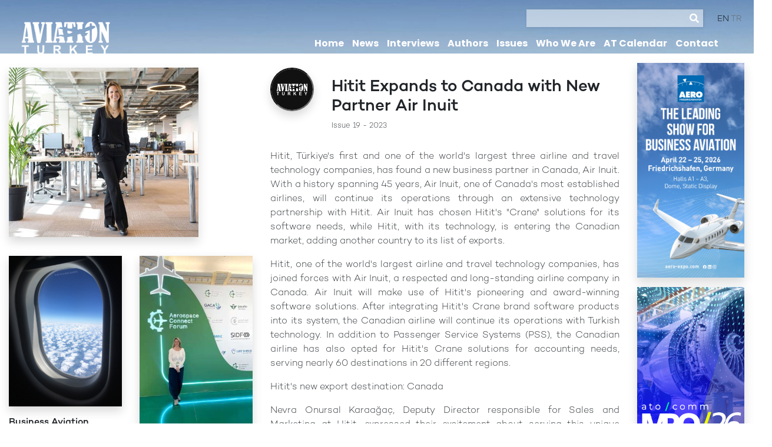

--- FILE ---
content_type: text/html; charset=UTF-8
request_url: https://www.aviationturkey.com/en/content/hitit-expands-to-canada-with-new-partner-air-inuit-851
body_size: 6996
content:


<html>
<head>
<title>Aviation Turkey</title>
	
	<meta charset="utf-8">
	<meta name="viewport" content="width=device-width, initial-scale=1, shrink-to-fit=no">
	<link rel="icon" type="image/jpg" href="/images/favicon.png">
	
	<!--Boot Strap-->
	<link rel="stylesheet" href="/vendor/bootstrap-4.1.3-dist/css/bootstrap.min.css">
	
	<!--Font Awesome-->
	<link rel="stylesheet" href="/vendor/fontawesome-free-5.4.1-web/css/all.css">
	
	<!-- Jarallax -->
    <link href="/vendor/jarallax/dist/jarallax.css" rel="stylesheet">
	
	<!--slick-->
	<link rel="stylesheet" type="text/css" href="/vendor/slick-1.8.1/slick/slick.css"/>
	
	<!--lightbox-->
	<link href="/vendor/lightbox-master/dist/ekko-lightbox.css" rel="stylesheet">
	
	<!--swiper-->
	<link rel="stylesheet" type="text/css" href="/vendor/swiper/dist/css/swiper.min.css"/>
	
	<link rel="stylesheet" href="/com/com.css">
	<link rel="stylesheet" href="/com/timeview.css">
	
	<!--
	<link rel="stylesheet" href="/vendor/fullcalendar/fullcalendar.min.css">
	-->
	
	<link href='/vendor/fullcalendar-5.11.3/lib/main.css' rel='stylesheet' />
	<script src='/vendor/fullcalendar-5.11.3/lib/main.js'></script>
	
	
	
	
	<!-- Global site tag (gtag.js) - Google Analytics -->
	<script async src="https://www.googletagmanager.com/gtag/js?id=G-ZNFSM9W6ZC"></script>
	<script>
		window.dataLayer = window.dataLayer || [];
		function gtag(){dataLayer.push(arguments);}
		gtag('js', new Date());
		
		gtag('config', 'G-ZNFSM9W6ZC');
	</script>
	
	

</head>

<body>
	
  <nav class="navbar navbar-expand-lg navbar-light d-lg-none">
    <a href="/en/" class="navbar-brand"
      ><img src="/images/logo-org.png" width="200"
    /></a>

    <button
      class="navbar-toggler"
      type="button"
      data-toggle="collapse"
      data-target="#navbarSupportedContent"
      aria-controls="navbarSupportedContent"
      aria-expanded="false"
      aria-label="Toggle navigation"
    >
      <span class="navbar-toggler-icon"></span>
    </button>

    <div class="collapse navbar-collapse" id="navbarSupportedContent">
      <ul class="navbar-nav ml-auto mt-2 mt-lg-0">
        <li><a href="/en/home/">Home</a></li>
        <li><a href="/en/news/">News</a></li>
        <li><a href="/en/interviews/">Interviews</a></li>
        <li><a href="/en/authors/">Authors</a></li>
        <li><a href="/en/issues/">Issues</a></li>
        <li><a href="/en/who-we-are/">Who We Are</a></li>
        <li><a href="/en/at-calendar/">AT Calendar</a></li>
        <li><a href="/en/contact/">Contact</a></li>
        <li><hr /></li>
        
  <a href="/en" class="active">EN</a>

  <a href="/tr" class="">TR</a>

      </ul>

      <form
        class="d-flex mt-2"
        enctype="multipart/form-data"
        method="get"
        action="/en/search/"
      >
        <input
          class="form-control mr-2"
          type="search"
          placeholder="Search"
          aria-label="Search"
          name="query"
          value=""
        />
        <button class="btn btn-outline-success" type="submit">Search</button>
      </form>
    </div>
  </nav>

  <div class="header d-none d-lg-block">
    <div class="contaier-fluid">
      <div class="row justify-content-between align-items-center">
        <div class="col-6 col-md-4 col-xl-2 c-logo">
          <a href="/en/">
            <img
              src="/images/logo-light.png"
              class="img-fluid img-logo light"
            />
            <img
              src="/images/logo-org.png"
              class="img-fluid img-logo org"
            />
            <img src="/images/logo-org.png" class="img-fluid place" />
          </a>
        </div>
        <div class="col-6 col-md-8 col-xl-8 text-right c-menu py-3">
          <div class="search">
            <form
              enctype="multipart/form-data"
              method="get"
              action="/en/search/"
            >
              <input type="search" name="query" value="" /><i
                class="fas fa-search"
              ></i>
            </form>
          </div>
          <div class="languages">
  <a href="/en" class="active">EN</a>

  <a href="/tr" class="">TR</a>
</div>

          <div class="menu">
            <a href="/en/home/">Home</a>
            <a href="/en/news/">News</a>
            <a href="/en/interviews/">Interviews</a>
            <a href="/en/authors/">Authors</a>
            <a href="/en/issues/">Issues</a>
            <a href="/en/who-we-are/">Who We Are</a>
            <a href="/en/at-calendar/">AT Calendar</a>
            <a href="/en/contact/">Contact</a>
          </div>
        </div>
      </div>
    </div>
  </div>

	
	
	<div class="row no-gutters d-none d-lg-block">
		<img src="/images/header.jpg" class="img-fluid">	
	</div>
	
	<!--
	<div class="row no-gutters">
		<img src="/files/adver/DT-1920x200-3.jpg" class="img-fluid">	
	</div>
	-->

	<div class="container-fluid py-2 pb-5">
		<div class="row">
			<div class="col-12 col-lg-10">
				<div class="row">
					
					<div class="col-12 col-lg-5 py-3 order-2 order-lg-1">
						<img src="/files/news/17-6511744cada6c.jpg" class="img-fluid shadow mb-3" alt="Hitit Expands to Canada with New Partner  Air Inuit">
						
						
						<!--
						<img src="/files/adver/fnss-home.jpg" class="img-fluid my-2 shadow">
						-->
						
						<div class="row">
							
								<div class="col-12 col-sm-6 py-3">
									<a href="/en/content/business-aviation-welcomes-the-ec-guidelines-for-restoring-connectivity-in-europe-375"><img src="/files/news/5ebe579a6278e.jpeg" class="img-fluid shadow mb-3"></a>
									<h6>Business Aviation welcomes the EC guidelines  for restoring connectivity in Europe </h6>
												
								</div>
							
								<div class="col-12 col-sm-6 py-3">
									<a href="/en/content/shaping-the-future-of-aerospace-industry-leaders-meet-in-jeddah-1099"><img src="/files/news/11-67d082e8f253a.jpg" class="img-fluid shadow mb-3"></a>
									<h6>Shaping the Future of Aerospace Industry  Leaders Meet in Jeddah</h6>
												
								</div>
							
								<div class="col-12 col-sm-6 py-3">
									<a href="/en/content/atu-duty-free-has-expanded-its-operations-at-antalya-airport-1231"><img src="/files/news/22-68df90deced3c.jpg" class="img-fluid shadow mb-3"></a>
									<h6>ATÜ Duty Free has Expanded its Operations at Antalya Airport</h6>
												
								</div>
							
								<div class="col-12 col-sm-6 py-3">
									<a href="/en/content/gulfstream-showcases-its-record-breaking-business-jets-at-ebace-2019-43"><img src="/files/news/1_6.jpg" class="img-fluid shadow mb-3"></a>
									<h6>Gulfstream Showcases its Record 
Breaking Business Jets at EBACE 2019 </h6>
												
								</div>
							
								<div class="col-12 col-sm-6 py-3">
									<a href="/en/content/sunexpress-and-south-african-airways-expand-cooperation-with-winter-flights-1078"><img src="/files/news/24-6732073e11c2c.jpg" class="img-fluid shadow mb-3"></a>
									<h6>SunExpress and South African Airways Expand Cooperation with Winter Flights</h6>
												
								</div>
							
								<div class="col-12 col-sm-6 py-3">
									<a href="/en/content/sabanc谋-university-integrated聽manufacturing-technologies-research-and-application-centre-327"><img src="/files/news/5ebbe87d86f57.jpg" class="img-fluid shadow mb-3"></a>
									<h6>Sabancı University Integrated Manufacturing Technologies Research and Application Centre</h6>
												
								</div>
							
							
						</div>
						
						
						
					</div>
					
					
					<div class="col-12 col-lg-7 py-3 order-1 order-lg-2">
						<div class="row align-items-center mb-2">
							
								
							<div class="col-2">
					
								<p class="text-center">
									<a href="" class="img"><img src="/files/author/noimg.jpg"  class="img-fluid shadow mb-2 img-border"></a><br>
									<strong></strong><br>
									
								</p>
							</div>
							
							<div class="col-10">
								<h3>Hitit Expands to Canada with New Partner  Air Inuit</h4>
								<span class="small">Issue 19 - 2023</span>
								
								
								
							</div>
								
							
						</div>
						
						<img src="/files/news/17-6511744cada6c.jpg" class="img-fluid shadow mb-3 d-md-none" alt="Hitit Expands to Canada with New Partner  Air Inuit">
						<h6></h6>
						<div class="text-justify"><p><p>Hitit, Türkiye's first and one of the world's largest three airline and travel technology companies, has found a new business partner in Canada, Air Inuit. With a history spanning 45 years, Air Inuit, one of Canada's most established airlines, will continue its operations through an extensive technology partnership with Hitit. Air Inuit has chosen Hitit's "Crane" solutions for its software needs, while Hitit, with its technology, is entering the Canadian market, adding another country to its list of exports.</p><p>Hitit, one of the world's largest airline and travel technology companies, has joined forces with Air Inuit, a respected and long-standing airline company in Canada. Air Inuit will make use of Hitit's pioneering and award-winning software solutions. After integrating Hitit's Crane brand software products into its system, the Canadian airline will continue its operations with Turkish technology. In addition to Passenger Service Systems (PSS), the Canadian airline has also opted for Hitit's Crane solutions for accounting needs, serving nearly 60 destinations in 20 different regions.</p><p>Hitit's new export destination: Canada</p><p>Nevra Onursal Karaağaç, Deputy Director responsible for Sales and Marketing at Hitit, expressed their excitement about serving this unique region known for its rich cultural heritage and natural beauty, saying, "We export technology to many countries across six continents. However, thanks to the collaboration with Air Inuit, we will be in Canadian skies for the first time."</p><p>Karaağaç continued, stating their pride in adding a new export route to their service portfolio: "Our teams have started working on the system transition planned to be completed in the second half of 2024. We will be the closest working partner to help our new partner achieve its goals with services that align with Air Inuit's corporate culture and focus on high passenger satisfaction."</p><p>"Hitit's strong technological airline solutions will take us to new heights."</p><p>Christian Busch, President and CEO of Air Inuit, also spoke about their partnership with Hitit, saying, "Innovation is one of Air Inuit's strongest strengths, and we believe that the compelling technological airline solutions offered by Hitit today will take us on a journey to new heights. We are very pleased with this partnership."</p></p></div>
						<hr>
						
						
						<div class="row">
							<div class="col-12 col-md-6">
							
								<!-- AddToAny BEGIN -->
								<div class="a2a_kit a2a_kit_size_32 a2a_default_style">
								<a class="a2a_dd" href="https://www.addtoany.com/share"></a>
								<a class="a2a_button_facebook"></a>
								<a class="a2a_button_twitter"></a>
								<a class="a2a_button_email"></a>
								<a class="a2a_button_linkedin"></a>
								<a class="a2a_button_whatsapp"></a>
								</div>
								<script async src="https://static.addtoany.com/menu/page.js"></script>
								<!-- AddToAny END -->
							
							</div>
							
							<div class="col-12 col-md-6">
						
								
							</div>
						</div>
					</div>
				</div>
		
			</div>
			<div class="col-12 col-lg-2">
				<div class="row">
					
					
	<div class="col-12 my-2 pr-3">
		<a href="https://www.aero-expo.com/">
		<img src="/files/adver/aero26-ba-banner-400x800px-68ff87fec15f8.jpg" class="img-fluid shadow">
		</a>
	</div>

	<div class="col-12 my-2 pr-3">
		<a href="https://www.mro.atocomm.eu/">
		<img src="/files/adver/26EVENTS_mroca.jpg" class="img-fluid shadow">
		</a>
	</div>

					
					
					<div class="col-12 py-2 mb-1 rounded text-white small bg-blue">AUTHORS</div>
					
					<div class="col-6 col-lg-4 col-xl-12 border my-1 rounded">
						<div class="row author-thum">
							<div class="col-4 py-3">
								<a href="/en/author/muhammed-yilmaz-1" class="img"><img src="/files/author/muhammed.jpg" class="img-fluid shadow"></a>
							</div>
							<div class="col-8 py-3">
								<h6>Muhammed Yılmaz</h6>
								<p><a href="/en/content/what-types-of-cabins-can-we-expect-to-travel-in-the-future-800" class="new">"What Types of Cabins Can We Expect to Travel in the Future?"</a></p>
							</div>
						</div>
					</div>
					
					<div class="col-6 col-lg-4 col-xl-12 border my-1 rounded">
						<div class="row author-thum">
							<div class="col-4 py-3">
								<a href="/en/author/nazmi-cumik-5" class="img"><img src="/files/author/nazmi.jpg" class="img-fluid shadow"></a>
							</div>
							<div class="col-8 py-3">
								<h6>Nazmi Cumik</h6>
								<p><a href="/en/content/lags-delays-in-international-air-carriage-and-liabilities-of-carriers-11" class="new">"Lags / Delays in International 
Air Carriage and Liabilities of Carriers"</a></p>
							</div>
						</div>
					</div>
					
					<div class="col-6 col-lg-4 col-xl-12 border my-1 rounded">
						<div class="row author-thum">
							<div class="col-4 py-3">
								<a href="/en/author/cem-akalin-2" class="img"><img src="/files/author/cem.jpg" class="img-fluid shadow"></a>
							</div>
							<div class="col-8 py-3">
								<h6>Cem Akalın</h6>
								<p><a href="/en/content/dubai-airshow-2023-set-to-break-us-101-billion-order-909" class="new">"Dubai Airshow 2023  Set to Break US$ 101 Billion Order "</a></p>
							</div>
						</div>
					</div>
					
					<div class="col-6 col-lg-4 col-xl-12 border my-1 rounded">
						<div class="row author-thum">
							<div class="col-4 py-3">
								<a href="/en/author/i̇brahim-sunnetci-3" class="img"><img src="/files/author/ibrahim.jpg" class="img-fluid shadow"></a>
							</div>
							<div class="col-8 py-3">
								<h6>İbrahim Sünnetçi</h6>
								<p><a href="/en/content/ajet-connecting-ankara-to-the-world-1261" class="new">"AJet Connecting Ankara to the World"</a></p>
							</div>
						</div>
					</div>
					
					<div class="col-6 col-lg-4 col-xl-12 border my-1 rounded">
						<div class="row author-thum">
							<div class="col-4 py-3">
								<a href="/en/author/saffet-uyanik-4" class="img"><img src="/files/author/saffet.jpg" class="img-fluid shadow"></a>
							</div>
							<div class="col-8 py-3">
								<h6>Saffet Uyanık</h6>
								<p><a href="/en/content/skyward-luxury-exploring-the-newest-business-jet-models-of-2025-1157" class="new">"Skyward Luxury: Exploring the Newest Business Jet Models of 2025"</a></p>
							</div>
						</div>
					</div>
					
					<div class="col-6 col-lg-4 col-xl-12 border my-1 rounded">
						<div class="row author-thum">
							<div class="col-4 py-3">
								<a href="/en/author/sitki-atasoy-6" class="img"><img src="/files/author/sitki.jpg" class="img-fluid shadow"></a>
							</div>
							<div class="col-8 py-3">
								<h6>Sıtkı Atasoy</h6>
								<p><a href="/en/content/shg-airshow-2020-from-the-eyes-of-spotters-520" class="new">"SHG Airshow 2020 From the Eyes of SPOTTERS "</a></p>
							</div>
						</div>
					</div>
					
					<div class="col-6 col-lg-4 col-xl-12 border my-1 rounded">
						<div class="row author-thum">
							<div class="col-4 py-3">
								<a href="/en/author/assist-prof-dr-tamer-saracyakupoglu-7" class="img"><img src="/files/author/tamer.jpg" class="img-fluid shadow"></a>
							</div>
							<div class="col-8 py-3">
								<h6>Assist. Prof. Dr. Tamer SARACYAKUPOGLU</h6>
								<p><a href="/en/content/understanding-the-imsafe-checklist-and-the-dirty-dozen-list-awareness-is-critical-514" class="new">"Understanding the IMSAFE Checklist and the Dirty Dozen List - Awareness is Critical "</a></p>
							</div>
						</div>
					</div>
					
					<div class="col-6 col-lg-4 col-xl-12 border my-1 rounded">
						<div class="row author-thum">
							<div class="col-4 py-3">
								<a href="/en/author/ayse-akalin-8" class="img"><img src="/files/author/ayse.jpg" class="img-fluid shadow"></a>
							</div>
							<div class="col-8 py-3">
								<h6>Ayşe Akalın</h6>
								<p><a href="/en/content/nice-where-light-is-everything-1294" class="new">"Nice:  Where Light Is Everything"</a></p>
							</div>
						</div>
					</div>
					
					<div class="col-6 col-lg-4 col-xl-12 border my-1 rounded">
						<div class="row author-thum">
							<div class="col-4 py-3">
								<a href="/en/author/can-erel-10" class="img"><img src="/files/author/can.jpg" class="img-fluid shadow"></a>
							</div>
							<div class="col-8 py-3">
								<h6>Can Erel</h6>
								<p><a href="/en/content/turkey-russia-close-cooperation-indicates-big-opportunities-for-all-parties-in-aviation-507" class="new">"Turkey & Russia Close Cooperation Indicates Big Opportunities for All Parties in Aviation"</a></p>
							</div>
						</div>
					</div>
					
					<div class="col-6 col-lg-4 col-xl-12 border my-1 rounded">
						<div class="row author-thum">
							<div class="col-4 py-3">
								<a href="/en/author/lale-selamoglu-kaplan-11" class="img"><img src="/files/author/lale.jpg" class="img-fluid shadow"></a>
							</div>
							<div class="col-8 py-3">
								<h6>Lale Selamoğlu Kaplan</h6>
								<p><a href="/en/content/unilateral-measures-regime-in-light-of-the-chicago-convention-686" class="new">"UNILATERAL MEASURES REGIME IN LIGHT OF THE CHICAGO CONVENTION"</a></p>
							</div>
						</div>
					</div>
					
					<div class="col-6 col-lg-4 col-xl-12 border my-1 rounded">
						<div class="row author-thum">
							<div class="col-4 py-3">
								<a href="/en/author/gokhan-demirdoken-13" class="img"><img src="/files/author/gokhan.jpg" class="img-fluid shadow"></a>
							</div>
							<div class="col-8 py-3">
								<h6>Gökhan Demirdöken</h6>
								<p><a href="/en/content/i-play-therefore-i-am-serious-games-in-aviation-english-training-655" class="new">"I Play Therefore I Am: Serious Games In Aviation English Training"</a></p>
							</div>
						</div>
					</div>
					
					<div class="col-6 col-lg-4 col-xl-12 border my-1 rounded">
						<div class="row author-thum">
							<div class="col-4 py-3">
								<a href="/en/author/emir-onguner-12" class="img"><img src="/files/author/emir.jpg" class="img-fluid shadow"></a>
							</div>
							<div class="col-8 py-3">
								<h6>Emir Öngüner</h6>
								<p><a href="/en/content/people-would-hang-me-for-that-1271" class="new">"''People Would Hang Me For That!''"</a></p>
							</div>
						</div>
					</div>
					
					<div class="col-6 col-lg-4 col-xl-12 border my-1 rounded">
						<div class="row author-thum">
							<div class="col-4 py-3">
								<a href="/en/author/艦ebnem-akal谋n-9" class="img"><img src="/files/author/whatsapp-image-2025-11-20-at-14-46-02-691eff947db23.jpeg" class="img-fluid shadow"></a>
							</div>
							<div class="col-8 py-3">
								<h6>Şebnem Akalın</h6>
								<p><a href="/en/content/a-worldwide-forum-for-aviation-and-travel-airtravel-sochi-2025-1265" class="new">"A Worldwide Forum for Aviation and Travel: AIRTRAVEL SOCHI 2025"</a></p>
							</div>
						</div>
					</div>
					
					<div class="col-6 col-lg-4 col-xl-12 border my-1 rounded">
						<div class="row author-thum">
							<div class="col-4 py-3">
								<a href="/en/author/batughan-karaer-14" class="img"><img src="/files/author/5ebc0a8e3877e.jpg" class="img-fluid shadow"></a>
							</div>
							<div class="col-8 py-3">
								<h6>Batuğhan Karaer</h6>
								<p><a href="/en/content/aviation-industry-will-be-reshaped-from-scratch-545" class="new">"Aviation Industry will be Reshaped From Scratch"</a></p>
							</div>
						</div>
					</div>
					
					<div class="col-6 col-lg-4 col-xl-12 border my-1 rounded">
						<div class="row author-thum">
							<div class="col-4 py-3">
								<a href="/en/author/goksel-keskin-15" class="img"><img src="/files/author/5ebce901ebd2f.jpg" class="img-fluid shadow"></a>
							</div>
							<div class="col-8 py-3">
								<h6>Göksel Keskin</h6>
								<p><a href="/en/content/bio-inspiration-in-flapping-wing-uavs-548" class="new">"Bio-Inspiration in  Flapping-Wing UAVs"</a></p>
							</div>
						</div>
					</div>
					
					
					
					
					
					
					
				</div>
			</div>
		</div>
	</div>
	

	

	
	
	

	
	
	<div class="container-fluid py-2 bg-dark text-white">
		<div class="row">
			<div class="col-12 col-xl-7">
				<div class="row">
					
						<div class="col-12 col-md-4 col-lg-3 col-xl-3 py-3">
							<a href="/en/content/nice-where-light-is-everything-1294"><img src="/files/news/11-691f1303c88a1.jpg" class="img-fluid shadow mb-3"></a>
							<h6>Nice:  Where Light Is Everything</h6>
										
						</div>
					
						<div class="col-12 col-md-4 col-lg-3 col-xl-3 py-3">
							<a href="/en/content/-1292"><img src="/files/news/noimg.jpg" class="img-fluid shadow mb-3"></a>
							<h6></h6>
										
						</div>
					
						<div class="col-12 col-md-4 col-lg-3 col-xl-3 py-3">
							<a href="/en/content/turkish-airlines-and-air-algérie-sign-to-broaden-strategic-partnership-and-codeshare-expansion-1290"><img src="/files/news/noimg.jpg" class="img-fluid shadow mb-3"></a>
							<h6>Turkish Airlines and Air Algérie Sign to Broaden Strategic Partnership and Codeshare Expansion</h6>
										
						</div>
					
						<div class="col-12 col-md-4 col-lg-3 col-xl-3 py-3">
							<a href="/en/content/swiss-international-air-lines-takes-delivery-of-its-first-a350-900-1289"><img src="/files/news/44-691e29e5f181a.jpg" class="img-fluid shadow mb-3"></a>
							<h6>Swiss International Air Lines Takes Delivery of its First A350-900</h6>
										
						</div>
					
					
				</div>
		
			</div>
			<div class="col-12 col-xl-5">
				<div class="row">
					
					<img src="/files/adver/adver.jpg" class="img-fluid py-3">	
					
				</div>
			</div>
		</div>
	</div>


	
	
	
	
	
<div data="contact" class="container-fluid footer">
	<div class="container">
		<div class="row  justify-content-between">
			<div class="col-12 col-md-4">
				<img src="/images/logo-org.png" height="70">
				
				
				
			</div>
			
			<div class="col-12 col-md-8 text-right">
				<i class="fas fa-phone"></i> <a href="tel:+903125579020">+90 (312) 557 9020</a> <br>
		
				<i class="far fa-envelope"></i> <a href="mailto:info@aviationturkey.com">info@aviationturkey.com</a> <br>
				<br>
				<small>İlkbahar Mah. Simpaş Altın Oran Kule-3 No:142 Çankaya-Ankara Turkey</small>
			</div>
			
			

		</div>
	</div>
</div>
<div class="container-fluid footerbot">
	<div class="container">
		<div class="row justify-content-between">
			<div class="col">
				Copyrights © 2019 All Rights Reserved by Aviation Turkey.
			</div>
			<div class="col text-right">
				<a href="#"><i class="fab fa-youtube"></i></a>
				<a href="#"><i class="fab fa-instagram"></i></a>
				<a href="#"><i class="fab fa-linkedin-in"></i></a>
				<a href="#"><i class="fab fa-facebook-f"></i></a>
			</div>
			
		</div>
	</div>
</div>


	
	
	
	<script src="/vendor/jquery-3.3.1.min.js"></script>
	<script src="/vendor/jquery-migrate.min.js"></script>
	
	
	<script src="/vendor/popper.min.js"></script>
	<script src="/vendor/bootstrap-4.1.3-dist/js/bootstrap.min.js"></script>
	
	<script src="/vendor/jarallax/dist/jarallax.js"></script>
	<script src="/vendor/jarallax/dist/jarallax-video.js"></script>
	<script src="/vendor/jarallax/dist/jarallax-element.js"></script>
	
	<script type="text/javascript" src="/vendor/slick-1.8.1/slick/slick.min.js"></script>
	
	
	<script src="/vendor/moment.min.js"></script>
	
	<!--
		<script src="/vendor/fullcalendar/fullcalendar.js"></script>
	-->
	
	<script src="/vendor/lightbox-master/dist/ekko-lightbox.js"></script>
	<script src="/vendor/swiper/dist/js/swiper.min.js"></script>
	<script src="/com/com.js"></script>
	<script src="/com/timeview.js"></script>
	
	

</body>



--- FILE ---
content_type: text/css
request_url: https://www.aviationturkey.com/com/timeview.css
body_size: 5352
content:
@charset "utf-8";
/* CSS Document */

.timeview{
	width:100%;
	height:70%;
	position:relative;
	background:#000;

}
	.timeview .bottom{
		position:absolute;
		left:0;
		bottom:0;
		background:rgba(0,0,0,.5);
		width:100%;
		height:80px;
		z-index:9;
	}
	.timeview .slide{
		width:100%;
		height:100%;
		position:absolute;
		left:0;
		top:0;
		display:none;
	}
		.timeview .slide iframe{
			width:100%;
			height:100%;
		}
		.timeview .slide .image{
			width:100%;
			height:100%;
			overflow:hidden !important;
			position:relative;
		}
			.timeview .slide .image img{
				position:absolute;
				left:0;
				top:0;
				width:100%;
				height:100%;
				min-height: 0;
				min-width: 0;
				
				object-fit: cover;
				-webkit-backface-visibility: hidden;
				
			}

.timeview .slide.active .image img{
	animation-name: slide_active_img;
	animation-duration: 6s;
	animation-timing-function: linear;
}

.anim_pause{
	-webkit-animation-play-state: paused; /* Safari 4.0 - 8.0 */
	animation-play-state: paused;
}
.anim_resume{
	-webkit-animation-play-state: running;
	animation-play-state: running;
}

@keyframes slide_active_img {
	0%   {
		opacity:0;
	}
	5% {
		opacity:1;
	}
	95%  {
		
		opacity:1;
	}
	100% {
		opacity:0;
		-ms-transform: scale(1.1, 1.1); /* IE 9 */
		-webkit-transform: scale(1.1, 1.1); /* Safari */
		transform: scale(1.1, 1.1);
	}

}
@keyframes slide_active_text {
	10%   {
		opacity:0;
	}
	20% {
		opacity:1;
	}
	80%  {
		
		opacity:1;
	}
	90% {
		opacity:0;
	}

}
			
			
	.timeview .slide .text-container{
		display:flex;
		position:absolute;
		right:100px;
		bottom:0;
		height:calc( 100% - 80px );
		width:450px;
		max-width:50%;
		align-items:center;
	}
		.timeview .slide.active .text-container .text {
			animation-name: slide_active_text;
			animation-duration: 6s;
			animation-timing-function: linear;
			opacity:0;
			text-shadow:1px 1px 5px rgba(0,0,0,.5);
		}
		.timeview .slide .text-container .text *{
			color:#fff;
		}
		.timeview .slide .text-container .text p{
			font-family: 'Campton-Bold';
			font-size:16pt;
			line-height:26pt;
		}
		.timeview .slide .text-container .text h3{
			font-family: 'Campton-Light';
			font-size:11pt;
			margin-bottom:20px;
		}
		.timeview .slide .text-container .text h2{
			font-size:16pt;
		}
		.timeview .slide .text-container .text a{
			font-size:10pt;
			background:#09c;
			padding:5px 10px;
		}
		.timeview .slide .text-container .text a:hover{
			background:#ec437e;
		}
			.timeview .slide .text-container .text a i{
				margin-left:8px;
				font-size:11pt;
			}

@media (max-width: 576px) {
	.timeview .slide .text-container{
		right:30px;
		top:auto;
		height:auto;
		bottom:100px;
		align-items:bottom;
	}
	.timeview .slide .text-container .text p{
		font-size:10pt;
		line-height:11pt;
	}
	.timeview .slide .text-container .text h3{
		font-size:13pt;
		margin-bottom:5px;
	}
	.timeview .slide .text-container .text h2{
		
			font-size:14pt;
		}
	.timeview .slide .text-container .text a{
		font-size:10pt;
	}
}
@media (min-width: 768px) {
	.timeview .slide .text-container .text p{
		font-size:14pt;
		line-height:20pt;
	}
	.timeview .slide .text-container .text h3{
		font-size:10pt;
		margin-bottom:10px;
	}
	.timeview .slide .text-container .text h2{
		
			font-size:14pt;
		}
	.timeview .slide .text-container .text a{
		font-size:8pt;
	}
}
@media (min-width: 992px) {
	.timeview .slide .text-container .text p{
		font-size:14pt;
		line-height:18pt;
	}
	.timeview .slide .text-container .text h3{
		font-size:13pt;
		margin-bottom:15px;
	}
	.timeview .slide .text-container .text h2{
			
			font-size:17pt;
		}
	.timeview .slide .text-container .text a{
		font-size:10pt;
	}
	.timeview .slide .text-container .text a i{
		font-size:11pt;
	}
}
@media (min-width: 1200px) {
	
}			
			
			
			
	.timeview .timeline{
		position:absolute;
		left:150px;
		bottom:20px;
		width: calc(100% - 250px);
		height: 20px;
	}
		.timeview .timeline .point{
			display:none;
			position:absolute;
			width:10px;
			height:10px;
			border-radius:5px;
			border:solid 1px #fff;
			-webkit-transition:border .5s;
			cursor:pointer;
		}
		.timeview .timeline .point.active{
			border:solid 1px #00a3d1;
			background:#00a3d1;
		}
		.timeview .timeline .point.current{
			background:#00a3d1;
		}
			.timeview .timeline .point.current:after{
				content:" ";
				position:absolute;
				left:-6px;
				top:-6px;
				width:20px;
				height:20px;
				border-radius:14px;
				border:solid 1px #00a3d1;
			}
		.timeview .timeline .point .title{
			opacity:0;
			position:absolute;
			font-size:80%;
			left:0;
			top:-30px;
			left:-125px;
			text-align:center;
			width:250px;
			color:#00a3d1;
		}
		.timeview .timeline .line{
			position:absolute;
			height:1px;
			background:#fff;
			top:4px;
			padding: 0;
		}
			.timeview .timeline .line .inner{
				position:absolute;
				left:0;
				top:0;
				width:0;
				height:1px;
				background:#00a3d1;
			}

	
@media (min-width:992px) {
	.timeline{
		left:250px;
		bottom:22px;
	}
	.timeview .timeline .point{
		display:block;
	}
	.timeline .line{
		height:1px;
		background:#fff;
	}
	.timeline-play,
	.timeline-pause{
		left:50px;
		bottom:22px;
		font-size: 12pt;
	}
}



.timeline-play,
.timeline-pause{
	position:absolute;
	left:50px;
	bottom:25px;
	color:#fff;
	cursor:pointer;
	font-size:10pt;
}
.timeline-play svg,
.timeline-play i,
.timeline-pause svg,
.timeline-pause i{
	font-size:80%;
	margin-left:5px;
}

.timeline-play{
	display:none;
}

--- FILE ---
content_type: text/css
request_url: https://www.aviationturkey.com/com/menu.css
body_size: 2368
content:
@charset "utf-8";
/* CSS Document */

ul.menu{
	display:inline-block;
	padding:0;
	margin:0;
	font-size:90%;
}
	ul.menu li{
		display:inline-block;
		position:relative;
		list-style:none;
		text-indent:0;
		padding:0;
		margin:0 10px;

	}
		ul.menu li a.active{
			position:relative;
		}
			
			ul.menu li a.active:hover{
				
				
			}
		ul.menu li:first-child{
			margin-left:0;
		}
		ul.menu li a{
			text-decoration:none;
			display:block;
			color:#fff;
			font-weight:bold;
			padding:10px 15px;
			font-size:100%;
		}
		.scrolled ul.menu li a{
			color:#666;
		}
			
			ul.menu li a i{
				padding:3px 0;
			}
			ul.menu li:hover,ul.menu li a:hover{
				color:#00a3d1 !important;
			}
				
				ul.menu li:hover a{
					color:#00a3d1;
				}
		ul.menu li:hover ul{
			display:block;
		}
		ul.menu li:hover{
		}
		ul.menu li ul{
			display:none;
			position:absolute;
			right:15px;
			top:100%;
			min-width:120%;	
			z-index:999;	
			padding:0;
			margin:0;
			padding-top:15px;
			padding-bottom:15px;
			border:solid 1px rgba(255,255,255,.2);
			border-top:none;
			border-left:none;
			border-radius:0 0 10px 10px;
			
		}
			.scrolled ul.menu li ul{
				background:#fff;
				box-shadow:1px 1px 5px rgba(0,0,0,.5);
				border:solid 1px rgba(255,255,255,.2);
				border-radius:10px;
			}
			ul.menu li ul svg{
				position:absolute;
				right:20px;
				top:-22px;
			}
			

			ul.menu li ul li{
				display:block;
				width:auto;
				white-space:nowrap;
				margin:0;
			}
				ul.menu li ul li a{
					
					color:#fff !important;
					border-radius:0 !important;
					font-weight:normal;
					padding:6px 8px;
					padding-left:20px;
					padding-right:30px;
					font-size:90%;
				}
					.scrolled ul.menu li ul li a{
						background:#fff;
						color:#333 !important;
					}
					ul.menu li ul li a:after{
						content:none !important;
					}
					ul.menu li ul li a i{
						color:#999;
						margin-right:2px;
					}
					ul.menu li ul li a img{
						height:20px;
						margin-right:5px;
					}
					ul.menu li ul li a:hover{
						border-right:solid 2px #00a3d1;
						color:#00a3d1 !important;
						
					}
						.scrolled ul.menu li ul li a:hover{
							background:#00a3d1 !important;
							color:#fff !important;
							border-right:none;
						}
						ul.menu li ul li a:hover i{
							color:#fff !important;
						}
					ul.menu li ul li:first-child a{
						
					}
					ul.menu li ul li:last-child a{
						
					}
		
			ul.menu li:hover a{
				
			}